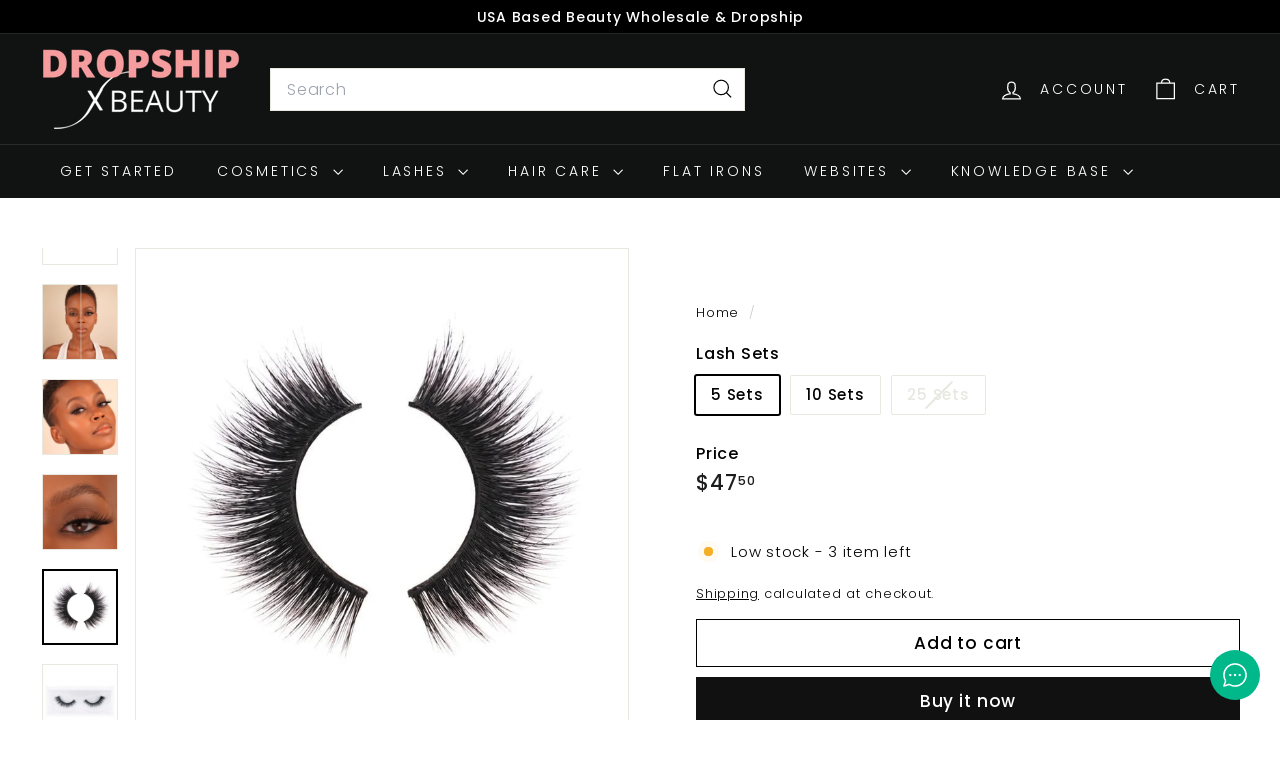

--- FILE ---
content_type: text/javascript
request_url: https://www.dropshipbeauty.com/cdn/shop/t/11/assets/in-view.js?v=158303221847540477331735844716
body_size: -388
content:
const thresholds={any:0,all:1};export default function inView(elementOrSelector,onStart,{root,margin:rootMargin,amount="any"}={}){if(typeof IntersectionObserver>"u")return()=>{};let elements;typeof elementOrSelector=="string"?elements=document.querySelectorAll(elementOrSelector):elementOrSelector instanceof Element?elements=[elementOrSelector]:elements=Array.from(elementOrSelector||[]);const activeIntersections=new WeakMap,onIntersectionChange=entries=>{entries.forEach(entry=>{const onEnd=activeIntersections.get(entry.target);if(entry.isIntersecting!==!!onEnd)if(entry.isIntersecting){const newOnEnd=onStart(entry);typeof newOnEnd=="function"?activeIntersections.set(entry.target,newOnEnd):observer.unobserve(entry.target)}else onEnd&&(onEnd(entry),activeIntersections.delete(entry.target))})},observer=new IntersectionObserver(onIntersectionChange,{root,rootMargin,threshold:typeof amount=="number"?amount:thresholds[amount]});return elements.forEach(element=>observer.observe(element)),()=>observer.disconnect()}
//# sourceMappingURL=/cdn/shop/t/11/assets/in-view.js.map?v=158303221847540477331735844716


--- FILE ---
content_type: text/plain; charset=utf-8
request_url: https://d-ipv6.mmapiws.com/ant_squire
body_size: 159
content:
dropshipbeauty.com;019bd831-ab89-7698-86c3-7882464df5ab:9235df699ba8ae112010a9597cb0f192038d516f

--- FILE ---
content_type: text/plain; charset=utf-8
request_url: https://d-ipv6.mmapiws.com/ant_squire
body_size: -225
content:
dropshipbeauty.com;019bd831-ab89-7698-86c3-7882464df5ab:9235df699ba8ae112010a9597cb0f192038d516f

--- FILE ---
content_type: text/javascript
request_url: https://www.dropshipbeauty.com/cdn/shop/t/11/assets/collection-mobile-filters.js?v=141085733159431533581735844715
body_size: 220
content:
import{unlockMobileScrolling,lockMobileScrolling}from"@archetype-themes/utils/a11y";import{EVENTS}from"@archetype-themes/utils/events";import{prepareTransition}from"@archetype-themes/utils/utils";class CollectionMobileFilters extends HTMLElement{connectedCallback(){this.selectors={filters:".filter-wrapper",inlineWrapper:"#CollectionInlineFilterWrap",sortBtn:".filter-sort"},this.config={mobileFiltersInPlace:!1,isOpen:!1},this.mobileMediaQuery=window.matchMedia("(max-width: 768px)"),this.handleMediaQueryChange=this.handleMediaQueryChange.bind(this),this.mobileMediaQuery.addListener(this.handleMediaQueryChange),this.handleMediaQueryChange(this.mobileMediaQuery),this.abortController=new AbortController,document.addEventListener(EVENTS.toggleMobileFilters,this.toggle.bind(this),{signal:this.abortController.signal}),document.addEventListener("filter:selected",this.close.bind(this),{signal:this.abortController.signal})}disconnectedCallback(){this.abortController.abort()}async renderFiltersOnMobile(){if(this.config.mobileFiltersInPlace)return;const filters=await this.getFilters(),inlineWrapper=this.querySelector(this.selectors.inlineWrapper);inlineWrapper.innerHTML="",inlineWrapper.append(filters),this.sortBtns=this.querySelectorAll(this.selectors.sortBtn),this.sortBtns.length&&this.sortBtns.forEach(btn=>btn.addEventListener("click",this.handleSortButtonClick.bind(this),{signal:this.abortController.signal})),this.config.mobileFiltersInPlace=!0}handleSortButtonClick(evt){const btn=evt.currentTarget;this.close();const sortValue=btn.dataset.value;this.dispatchEvent(new CustomEvent(EVENTS.sortSelected,{detail:{sortValue},bubbles:!0}))}handleMediaQueryChange(mql){mql.matches&&setTimeout(()=>{this.renderFiltersOnMobile()},100)}toggle(){this.config.isOpen?this.close():this.open()}open(){const filters=this.querySelector(this.selectors.filters);prepareTransition(filters,()=>filters.classList.add("is-active")),this.config.isOpen=!0,lockMobileScrolling(),this._keyupHandler=evt=>{evt.keyCode===27&&this.close()},window.addEventListener("keyup",this._keyupHandler,{signal:this.abortController.signal})}close(){const filters=this.querySelector(this.selectors.filters);prepareTransition(filters,()=>filters.classList.remove("is-active")),this.config.isOpen=!1,unlockMobileScrolling(),window.removeEventListener("keyup",this._keyupHandler)}async getFilters(){const searchParams=window.location.search.slice(1),url=`${window.location.pathname}?section_id=item-grid-filters&${searchParams}`,response=await fetch(url);if(!response.ok)throw response;const responseText=await response.text();return new DOMParser().parseFromString(responseText,"text/html").querySelector(this.selectors.filters)}}customElements.define("collection-mobile-filters",CollectionMobileFilters);
//# sourceMappingURL=/cdn/shop/t/11/assets/collection-mobile-filters.js.map?v=141085733159431533581735844715
